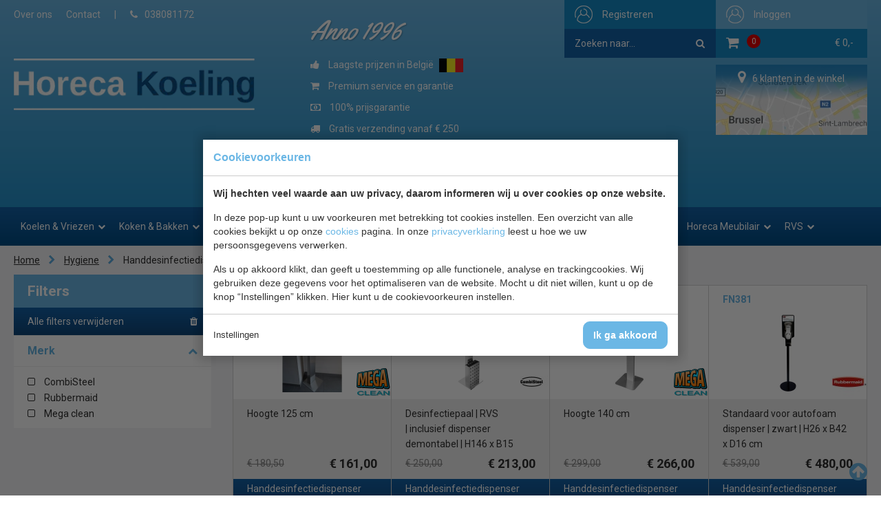

--- FILE ---
content_type: text/html; charset=UTF-8
request_url: https://www.horecakoeling.be/handdesinfectiedispenser/
body_size: 13392
content:
<!doctype html>
<html lang="nl"><head><meta charset="UTF-8"><title>Handdesinfectiedispenser | Horeca Koeling</title><meta name="description" content=""><meta name="author" content="Digital Impact"><meta name="dcterms.rightsHolder" content="Horeca Koelen"><meta name="robots" content="index, follow"><meta name="mobile-web-app-capable" content="yes"><meta name="apple-mobile-web-app-capable" content="yes"><meta name="google-site-verification" content="pQGH71s-Gh3g_RB61z1tETfYSWHhCmDUnQ8wovHolRc"><link rel="preconnect" href="//fonts.googleapis.com" crossorigin><link rel="preconnect" href="//fonts.gstatic.com" crossorigin><link rel="dns-prefetch" href="//www.googletagmanager.com"><link rel="preload" href="/_webblocks/css/wrapped/wrapped.css?v=1760952382" as="style"><link rel="preload" href="/_webblocks/css/vendor/cycle.css?v=1610538083" as="style"><link rel="preload" href="/_webblocks/js/wrapped/wrapped.js?v=1768926033" as="script"><meta property="og:title" content="Handdesinfectiedispenser | Horeca Koeling"><meta property="og:type" content="website"><meta property="og:url" content="https://www.horecakoeling.be/handdesinfectiedispenser/"><meta property="og:description" content=""><meta property="twitter:card" content="summary_large_image"><meta property="twitter:title" content="Handdesinfectiedispenser | Horeca Koeling"><meta property="twitter:description" content=""><link rel="canonical" href="https://www.horecakoeling.be/handdesinfectiedispenser/"><link href="/_webblocks/css/wrapped/wrapped.css?v=1760952382" type="text/css" rel="stylesheet"><meta name="viewport" content="width=device-width,maximum-scale=1.0"><link rel="apple-touch-icon" sizes="180x180" href="/_webblocks/files/icons/apple-touch-icon.png"><link rel="icon" type="image/png" sizes="32x32" href="/_webblocks/files/icons/favicon-32x32.png"><link rel="icon" type="image/png" sizes="16x16" href="/_webblocks/files/icons/favicon-16x16.png"><link rel="manifest" href="/_webblocks/files/icons/site.webmanifest"><link rel="mask-icon" href="/_webblocks/files/icons/safari-pinned-tab.svg" color="#115695"><link rel="shortcut icon" href="/_webblocks/files/icons/favicon.ico"><meta name="apple-mobile-web-app-title" content="Horeca Koeling"><meta name="application-name" content="Horeca Koeling"><meta name="msapplication-TileColor" content="#158bc6"><meta name="msapplication-config" content="/_webblocks/files/icons/browserconfig.xml"><meta name="theme-color" content="#115695"><meta property="og:logo" content="/_webblocks/images/logo.png"><link rel="preload" as="font" type="font/woff2" href="/submodules/font-awesome/fonts/fontawesome-webfont.woff2?v=4.7.0" crossorigin="anonymous"></head><body data-cookies-consented="0"><div id="framework-cookies" class="closed" data-nosnippet><style> #framework-cookies, #framework-cookies-banner { --framework-cookies-main-color: 107, 183, 229; } </style><div id="framework-cookies-inner"><div id="framework-cookies-content"><div id="framework-cookies-welcome" class="framework-cookies-content"><div class="framework-cookies-top"><span class="framework-cookies-title">Cookievoorkeuren</span></div><div class="framework-cookies-body"><div class="framework-cookies-intro framework-cookie-content"><p><strong>Wij hechten veel waarde aan uw privacy, daarom informeren wij u over cookies op onze website.</strong></p><p>In deze pop-up kunt u uw voorkeuren met betrekking tot cookies instellen. Een overzicht van alle cookies bekijkt u op onze <a href="/cookies/">cookies</a> pagina. In onze <a href="/privacy-statement/">privacyverklaring</a> leest u hoe we uw persoonsgegevens verwerken. </p><p>Als u op akkoord klikt, dan geeft u toestemming op alle functionele, analyse en trackingcookies. Wij gebruiken deze gegevens voor het optimaliseren van de website. Mocht u dit niet willen, kunt u op de knop “Instellingen” klikken. Hier kunt u de cookievoorkeuren instellen.</p></div></div><div class="framework-cookies-bottom"><span class="framework-cookies-bottom-close" onclick="framework_cookie.settings()">Instellingen</span><span class="framework-button" onclick="framework_cookie.changePackage('complete'); framework_cookie.save();">Ik ga akkoord</span></div></div><div id="framework-cookies-settings" style="display: none;" class="framework-cookies-content"><div class="framework-cookies-top"><span class="framework-cookies-title">Cookievoorkeuren</span></div><div class="framework-cookies-body"><div class="framework-cookies-intro framework-cookie-content"><p><strong>Wij hechten veel waarde aan uw privacy, daarom informeren wij u over cookies op onze website.</strong></p><p>In deze pop-up kunt u uw voorkeuren met betrekking tot cookies instellen. Een overzicht van alle cookies bekijkt u op onze <a href="/cookies/">cookies</a> pagina. In onze <a href="/privacy-statement/">privacyverklaring</a> leest u hoe we uw persoonsgegevens verwerken. </p></div><div id="framework-cookies-packages"><div class="framework-cookie-package" data-package="essential"><div class="framework-cookie-package-inner"><div class="framework-cookie-package-details framework-cookie-content"><div class="framework-cookie-title framework-cookie-title--small"> Ik wil alleen noodzakelijke cookies <div class="framework-toggle"><input type="checkbox" id="framework-cookie-switch-essential" value="essential"><label for="framework-cookie-switch-essential"></label></div></div><p>We gebruiken alleen functionele cookies die noodzakelijk zijn om deze website goed te laten werken.</p></div></div></div><div class="framework-cookie-package active" data-package="basic"><div class="framework-cookie-package-inner"><div class="framework-cookie-package-details framework-cookie-content"><div class="framework-cookie-title framework-cookie-title--small"> Ik wil alleen de basis cookies <div class="framework-toggle"><input type="checkbox" checked id="framework-cookie-switch-basic" value="basic"><label for="framework-cookie-switch-basic"></label></div></div><p>We gebruiken alleen functionele en geanonimiseerde analysecookies. We meten bijvoorbeeld hoeveel bezoekersaantallen maar zien niet wie u bent.</p></div></div></div><div class="framework-cookie-package" data-package="complete"><div class="framework-cookie-package-inner"><div class="framework-cookie-package-details framework-cookie-content"><div class="framework-cookie-title framework-cookie-title--small"> Ik geef toestemming voor alle cookies <div class="framework-toggle"><input type="checkbox" id="framework-cookie-switch-complete" value="complete"><label for="framework-cookie-switch-complete"></label></div></div><p>We gebruiken alle functionele, analyse en trackingcookies voor het optimaliseren van de website.&nbsp;</p></div></div></div></div></div><div class="framework-cookies-bottom"><span class="framework-cookies-bottom-close" onclick="framework_cookie.settings('hide')">Terug</span><span class="framework-button" onclick="framework_cookie.save()">Opslaan</span></div></div></div></div></div><div id="wrapper"><a class="back_to_top" id="back_to_top" title="Terug naar boven"><i class="icon icon-arrow-circle-up"></i></a><div id="mobile_menu" class="fixed"><div class="container clearfix"><div class="flex flex-items-space-between flex-items-middle"><div class="unit-50 mt10"><a id="logo" href="/"><img src="/_webblocks/images/logo.png?type=webp" alt="Horeca Koeling" width="339" height="75"></a></div><ul id="social" class="clearfix"><li class="left"><div id="search-mobile"><span id="search-toggler"><i class="icon icon-search"></i></span><form id="search-form-toggle" action="/zoeken/" method="get" class="search-form mt0"><input type="search" name="q" value="" placeholder="Zoeken naar..." /><button class="hidden" type="submit"><i class="icon icon-search"></i></button></form></div></li><li class="right bars"><a href="#" id="menu-toggler"><i class="icon icon-bars"></i></a></li><li class="left hidden"><a href="mailto:info@horecakoeling.be"><i class="icon icon-envelope"></i></a></li><li class="left hidden"><a href="tel:038081172"><i class="icon icon-phone"></i></a></li><li class="right hidden ml20"><a href="#" class="back_to_top"><i class="icon icon-arrow-circle-up"></i></a></li><li class="right cart"><a href="/winkelwagen/"><i class="icon icon-shopping-cart"></i><span id="cartTotalProducts" class="cartTotalProducts">0 </span></a></li><li class="right hidden"><a href="/inloggen/"><i class="icon icon-user"></i></a></li></ul></div></div></div><header ><div id="header_top" class="container units-row clearfix"><div class="submenu left" id="fullsizemenu"><nav><ul><li><a href="/over-ons/">Over ons</a></li><li><a href="/contact/">Contact</a></li><li class="hide_on_mobile">|</li><li class="hide_on_mobile"><a href="tel:038081172"><i class="icon icon-phone mr10"></i>038081172</a></li><hr class="show_on_mobile" /><li class="show_on_mobile"><a href="/koelen-vriezen/"> Koelen &amp; Vriezen </a><ul class="submenu"><li class="show_on_mobile"><a href="/blast-chillers/"> Blast Chillers </a></li><li class="show_on_mobile"><a href="/barkoeling/"> Barkoeling </a></li><li class="show_on_mobile"><a href="/drop-in/"> Drop-In </a></li><li class="show_on_mobile"><a href="/fustenkoelingen/"> Fustenkoelingen </a></li><li class="show_on_mobile"><a href="/gebakvitrine/"> Gebakvitrine </a></li><li class="show_on_mobile"><a href="/ijsblokjesmachine/"> IJsblokjesmachine </a></li><li class="show_on_mobile"><a href="/koelcel/"> Koelcel </a></li><li class="show_on_mobile"><a href="/koelkasten/"> Koelkasten </a></li><li class="show_on_mobile"><a href="/koelkast-glasdeur/"> Koelkast glasdeur </a></li><li class="show_on_mobile"><a href="/koelkist-koelkoffer/"> Koelkist / koelkoffer </a></li><li class="show_on_mobile"><a href="/koeltoonbank/"> Koeltoonbank </a></li><li class="show_on_mobile"><a href="/koelvitrine/"> Koelvitrine </a></li><li class="show_on_mobile"><a href="/koel-vries-combinaties/"> Koel-Vries combinaties </a></li><li class="show_on_mobile"><a href="/koelwerkbank/"> Koelwerkbank </a></li><li class="show_on_mobile"><a href="/minibar/"> Minibar </a></li><li class="show_on_mobile"><a href="/monoblock/"> Monoblock </a></li><li class="show_on_mobile"><a href="/pizzawerkbank/"> Pizzawerkbank </a></li><li class="show_on_mobile"><a href="/schepijsvitrine/"> Schepijsvitrine </a></li><li class="show_on_mobile"><a href="/saladebar/"> Saladebar </a></li><li class="show_on_mobile"><a href="/salade-opzetvitrine/"> Salade opzetvitrine </a></li><li class="show_on_mobile"><a href="/saladette/"> Saladette </a></li><li class="show_on_mobile"><a href="/slush-puppy-machines/"> Slush puppy machines </a></li><li class="show_on_mobile"><a href="/sushi-tapas-vitrine/"> Sushi - Tapas vitrine </a></li><li class="show_on_mobile"><a href="/slush-drank-machine/"> Slush / Drank machine </a></li><li class="show_on_mobile"><a href="/vriescel/"> Vriescel </a></li><li class="show_on_mobile"><a href="/vrieskast/"> Vrieskast </a></li><li class="show_on_mobile"><a href="/vriescel-motor/"> Vriescel motor </a></li><li class="show_on_mobile"><a href="/vrieskast-glasdeur/"> Vrieskast glasdeur </a></li><li class="show_on_mobile"><a href="/vrieskist/"> Vrieskist </a></li><li class="show_on_mobile"><a href="/vrieswerkbank/"> Vrieswerkbank </a></li><li class="show_on_mobile"><a href="/wandkoeling/"> Wandkoeling </a></li><li class="show_on_mobile"><a href="/wijnkoelkast/"> Wijnkoelkast </a></li></ul></li><li class="show_on_mobile"><a href="/koken-bakken/"> Koken &amp; Bakken </a><ul class="submenu"><li class="show_on_mobile"><a href="/aardappelschilmachine-433/"> Aardappelschilmachine </a></li><li class="show_on_mobile"><a href="/bakplaten/"> Bakplaten </a></li><li class="show_on_mobile"><a href="/broodroosters/"> Broodroosters </a></li><li class="show_on_mobile"><a href="/contact-grills/"> Contact grills </a></li><li class="show_on_mobile"><a href="/crepes-wafel-bakplaten/"> Crepes &amp; Wafel bakplaten </a></li><li class="show_on_mobile"><a href="/droogovens/"> Droogovens </a></li><li class="show_on_mobile"><a href="/friteuses/"> Friteuses </a></li><li class="show_on_mobile"><a href="/groente-snijmachine/"> Groente snijmachine </a></li><li class="show_on_mobile"><a href="/heteluchtovens/"> Heteluchtovens </a></li><li class="show_on_mobile"><a href="/horeca-fornuizen/"> Horeca fornuizen </a></li><li class="show_on_mobile"><a href="/magnetrons/"> Magnetrons </a></li><li class="show_on_mobile"><a href="/mixers/"> Mixers </a></li><li class="show_on_mobile"><a href="/pastakokers/"> Pastakokers </a></li><li class="show_on_mobile"><a href="/pizza-ovens/"> Pizza Ovens </a></li><li class="show_on_mobile"><a href="/salamanders/"> Salamanders </a></li><li class="show_on_mobile"><a href="/sous-vide/"> Sous Vide </a></li><li class="show_on_mobile"><a href="/vacumeerapparaten/"> Vacumeerapparaten </a></li><li class="show_on_mobile"><a href="/vlees-bewerking/"> Vlees bewerking </a></li><li class="show_on_mobile"><a href="/vleessnijmachine/"> Vleessnijmachine </a></li><li class="show_on_mobile"><a href="/popcorn-suikerspin-machines/"> Popcorn &amp; Suikerspin machines </a></li></ul></li><li class="show_on_mobile"><a href="/koksbenodigdheden/"> Koksbenodigdheden </a><ul class="submenu"><li class="show_on_mobile"><a href="/bakvormen/"> Bakvormen </a></li><li class="show_on_mobile"><a href="/bakplaten-braadslede/"> Bakplaten / Braadslede </a></li><li class="show_on_mobile"><a href="/bonnenhouder/"> Bonnenhouder </a></li><li class="show_on_mobile"><a href="/bordenrekken/"> Bordenrekken </a></li><li class="show_on_mobile"><a href="/foliedispenser/"> Foliedispenser </a></li><li class="show_on_mobile"><a href="/gn-bakken/"> GN Bakken </a></li><li class="show_on_mobile"><a href="/frietsnijders/"> Frietsnijders </a></li><li class="show_on_mobile"><a href="/groentesnijders/"> Groentesnijders </a></li><li class="show_on_mobile"><a href="/keuken-gereedschap/"> Keuken gereedschap </a></li><li class="show_on_mobile"><a href="/gratineerschalen/"> Gratineerschalen </a></li><li class="show_on_mobile"><a href="/kommen/"> Kommen </a></li><li class="show_on_mobile"><a href="/messen/"> Messen </a></li><li class="show_on_mobile"><a href="/ovenhandschoenen/"> Ovenhandschoenen </a></li><li class="show_on_mobile"><a href="/pannen/"> Pannen </a></li><li class="show_on_mobile"><a href="/pastamachine/"> Pastamachine </a></li><li class="show_on_mobile"><a href="/patisserie/"> Patisserie </a></li><li class="show_on_mobile"><a href="/saus-dispenser/"> Saus dispenser </a></li><li class="show_on_mobile"><a href="/slagroomapparaat/"> Slagroomapparaat </a></li><li class="show_on_mobile"><a href="/snijplanken/"> Snijplanken </a></li><li class="show_on_mobile"><a href="/sticker-dispenser/"> Sticker dispenser </a></li><li class="show_on_mobile"><a href="/thermometers/"> Thermometers </a></li><li class="show_on_mobile"><a href="/voedselbakken/"> Voedselbakken </a></li><li class="show_on_mobile"><a href="/voorraad-rek/"> Voorraad rek </a></li><li class="show_on_mobile"><a href="/weegschalen/"> Weegschalen </a></li><li class="show_on_mobile"><a href="/overige/"> Overige </a></li><li class="show_on_mobile"><a href="/horeca-kleding/"> Horeca Kleding </a></li></ul></li><li class="show_on_mobile"><a href="/warmhouden/"> Warmhouden </a><ul class="submenu"><li class="show_on_mobile"><a href="/bordenwarmer/"> Bordenwarmer </a></li><li class="show_on_mobile"><a href="/bain-marie-elektrisch/"> Bain Marie elektrisch </a></li><li class="show_on_mobile"><a href="/bain-marie-brandpasta/"> Bain Marie brandpasta </a></li><li class="show_on_mobile"><a href="/buffet/"> Buffet </a></li><li class="show_on_mobile"><a href="/kopjeswarmer/"> Kopjeswarmer </a></li><li class="show_on_mobile"><a href="/thermoboxen/"> Thermoboxen </a></li><li class="show_on_mobile"><a href="/warmhoudplaat/"> Warmhoudplaat </a></li><li class="show_on_mobile"><a href="/warmhoudvitrine/"> Warmhoudvitrine </a></li><li class="show_on_mobile"><a href="/warmhoudlampen/"> Warmhoudlampen </a></li><li class="show_on_mobile"><a href="/worsten-warmer/"> Worsten warmer </a></li><li class="show_on_mobile"><a href="/soepketel/"> Soepketel </a></li><li class="show_on_mobile"><a href="/warmhoudkast/"> Warmhoudkast </a></li><li class="show_on_mobile"><a href="/warmhoudwagen/"> Warmhoudwagen </a></li><li class="show_on_mobile"><a href="/warmtebruggen/"> Warmtebruggen </a></li><li class="show_on_mobile"><a href="/pizzatassen/"> Pizzatassen </a></li></ul></li><li class="show_on_mobile"><a href="/bar-koffie/"> Bar &amp; Koffie </a><ul class="submenu"><li class="show_on_mobile"><a href="/bar-gereedschap/"> Bar gereedschap </a></li><li class="show_on_mobile"><a href="/bar-inrichting/"> Bar inrichting </a></li><li class="show_on_mobile"><a href="/chocolagluhwein/"> Chocola/Gluhwein </a></li><li class="show_on_mobile"><a href="/citruspers/"> Citruspers </a></li><li class="show_on_mobile"><a href="/dienbladen/"> Dienbladen </a></li><li class="show_on_mobile"><a href="/isoleerkan/"> Isoleerkan </a></li><li class="show_on_mobile"><a href="/koelers/"> Koelers </a></li><li class="show_on_mobile"><a href="/koffiemachine/"> Koffiemachine </a></li><li class="show_on_mobile"><a href="/waterkokerketel/"> Waterkoker/ketel </a></li><li class="show_on_mobile"><a href="/dienbladenwagen/"> Dienbladenwagen </a></li><li class="show_on_mobile"><a href="/etagères/"> Etagères </a></li></ul></li><li class="show_on_mobile"><a href="/buffet-tafel/"> Buffet &amp; tafel </a><ul class="submenu"><li class="show_on_mobile"><a href="/amuse-fingerfood/"> Amuse/ Fingerfood </a></li><li class="show_on_mobile"><a href="/asbakken/"> Asbakken </a></li><li class="show_on_mobile"><a href="/buffet-vitrine/"> Buffet vitrine </a></li><li class="show_on_mobile"><a href="/bestek/"> Bestek </a></li><li class="show_on_mobile"><a href="/bestekbak/"> Bestekbak </a></li><li class="show_on_mobile"><a href="/drank-dispenser/"> Drank dispenser </a></li><li class="show_on_mobile"><a href="/etageres-395/"> Etageres </a></li><li class="show_on_mobile"><a href="/gekoelde-schalen/"> Gekoelde schalen </a></li><li class="show_on_mobile"><a href="/glaswerk/"> Glaswerk </a></li><li class="show_on_mobile"><a href="/houten-plankbord/"> Houten plank/bord </a></li><li class="show_on_mobile"><a href="/kaarsen-kandelaar/"> Kaarsen / Kandelaar </a></li><li class="show_on_mobile"><a href="/menumaphouder/"> Menumap/Houder </a></li><li class="show_on_mobile"><a href="/olie-en-azijn-flessen/"> Olie en Azijn flessen </a></li><li class="show_on_mobile"><a href="/ontbijt-granendispenser/"> Ontbijt granendispenser </a></li><li class="show_on_mobile"><a href="/peper-zout/"> Peper &amp; Zout </a></li><li class="show_on_mobile"><a href="/rieten-mandjes/"> Rieten mandjes </a></li><li class="show_on_mobile"><a href="/rvs-schaaltjes/"> RVS schaaltjes </a></li><li class="show_on_mobile"><a href="/serveer-schalen/"> Serveer schalen </a></li><li class="show_on_mobile"><a href="/servies/"> Servies </a></li><li class="show_on_mobile"><a href="/taart-enzo/"> Taart enzo </a></li><li class="show_on_mobile"><a href="/tafelcaddy/"> Tafelcaddy </a></li><li class="show_on_mobile"><a href="/tafellinnen/"> Tafellinnen </a></li><li class="show_on_mobile"><a href="/vaasjes/"> Vaasjes </a></li><li class="show_on_mobile"><a href="/disposables/"> Disposables </a></li></ul></li><li class="show_on_mobile"><a href="/kleding/"> Kleding </a><ul class="submenu"><li class="show_on_mobile"><a href="/blouse/"> Blouse </a></li><li class="show_on_mobile"><a href="/broeken/"> Broeken </a></li><li class="show_on_mobile"><a href="/dames-koksbuis/"> Dames koksbuis </a></li><li class="show_on_mobile"><a href="/heren-koksbuis/"> Heren koksbuis </a></li><li class="show_on_mobile"><a href="/gilet/"> Gilet </a></li><li class="show_on_mobile"><a href="/halterschort/"> Halterschort </a></li><li class="show_on_mobile"><a href="/horeca-skull-cap/"> Horeca Skull cap </a></li><li class="show_on_mobile"><a href="/horeca-pet/"> Horeca pet </a></li><li class="show_on_mobile"><a href="/koks-muts/"> Koks muts </a></li><li class="show_on_mobile"><a href=""> Mondkapjes </a></li><li class="show_on_mobile"><a href="/poloshirt/"> Poloshirt </a></li><li class="show_on_mobile"><a href="/schortensloven/"> Schorten/Sloven </a></li><li class="show_on_mobile"><a href="/schoenen/"> Schoenen </a></li><li class="show_on_mobile"><a href="/stropdas/"> Stropdas </a></li><li class="show_on_mobile"><a href="/t-shirts/"> T-Shirts </a></li><li class="show_on_mobile"><a href="/werkjassen/"> Werkjassen </a></li></ul></li><li class="show_on_mobile"><a href="/hygiene/"> Hygiene </a><ul class="submenu"><li class="show_on_mobile"><a href="/afvalbakken/"> Afvalbakken </a></li><li class="show_on_mobile"><a href="/buiten-asbakken/"> Buiten Asbakken </a></li><li class="show_on_mobile"><a href="/bezem-stof-blik-div/"> Bezem / Stof &amp; Blik / Div. </a></li><li class="show_on_mobile"><a href="/doekjes-sponzen/"> Doekjes &amp; Sponzen </a></li><li class="show_on_mobile"><a href=""> Handschoenen </a></li><li class="show_on_mobile"><a href="/handdoek-dispenser/"> Handdoek dispenser </a></li><li class="show_on_mobile"><a href="/handdesinfectiedispenser/"> Handdesinfectiedispenser </a></li><li class="show_on_mobile"><a href="/badkamer-hotel/"> Badkamer hotel </a></li><li class="show_on_mobile"><a href="/huishoudwagen/"> Huishoudwagen </a></li><li class="show_on_mobile"><a href="/insectenverdelgers/"> Insectenverdelgers </a></li><li class="show_on_mobile"><a href="/keukendoeken/"> Keukendoeken </a></li><li class="show_on_mobile"><a href="/luchtverfrisser/"> Luchtverfrisser </a></li><li class="show_on_mobile"><a href="/luieremmers/"> Luieremmers </a></li><li class="show_on_mobile"><a href="/mop-emmer/"> Mop &amp; Emmer </a></li><li class="show_on_mobile"><a href="/toilet-dispenser/"> Toilet dispenser </a></li><li class="show_on_mobile"><a href="/toilet-hygiene/"> Toilet hygiene </a></li><li class="show_on_mobile"><a href="/tabberd-schort/"> Tabberd schort </a></li><li class="show_on_mobile"><a href="/veiligheid/"> Veiligheid </a></li><li class="show_on_mobile"><a href="/vaatwasmachine/"> Vaatwasmachine </a></li><li class="show_on_mobile"><a href="/vetput/"> Vetput </a></li><li class="show_on_mobile"><a href="/vaatwaskorven/"> Vaatwaskorven </a></li><li class="show_on_mobile"><a href="/vloerput/"> Vloerput </a></li><li class="show_on_mobile"><a href="/vuilniszakken/"> Vuilniszakken </a></li><li class="show_on_mobile"><a href="/ehbo/"> EHBO </a></li></ul></li><li class="show_on_mobile"><a href="/horeca-meubilair/"> Horeca Meubilair </a><ul class="submenu"><li class="show_on_mobile"><a href="/binnen-meubilair/"> Binnen Meubilair </a></li><li class="show_on_mobile"><a href="/buiten-meubilair/"> Buiten Meubilair </a></li><li class="show_on_mobile"><a href="/baby-verschoontafel/"> Baby verschoontafel </a></li><li class="show_on_mobile"><a href="/kinderstoel/"> Kinderstoel </a></li><li class="show_on_mobile"><a href="/tafelbladen-tafelpoten/"> Tafelbladen &amp; Tafelpoten </a></li><li class="show_on_mobile"><a href="/parasol/"> Parasol </a></li><li class="show_on_mobile"><a href="/terrasverwarming/"> Terrasverwarming </a></li><li class="show_on_mobile"><a href="/hotel-benodigheden/"> Hotel benodigheden </a></li><li class="show_on_mobile"><a href="/hotel-lobby/"> Hotel Lobby </a></li><li class="show_on_mobile"><a href="/statafelhoezen/"> Statafelhoezen </a></li><li class="show_on_mobile"><a href="/stoelhoezen/"> Stoelhoezen </a></li></ul></li><li class="show_on_mobile"><a href="/rvs/"> RVS </a><ul class="submenu"><li class="show_on_mobile"><a href="/afzuigkappen/"> Afzuigkappen </a></li><li class="show_on_mobile"><a href="/bordenstapelaars-381/"> Bordenstapelaars </a></li><li class="show_on_mobile"><a href="/fritesbakken-rvs/"> Fritesbakken RVS </a></li><li class="show_on_mobile"><a href="/hangkasten-rvs/"> Hangkasten RVS </a></li><li class="show_on_mobile"><a href="/kranen/"> Kranen </a></li><li class="show_on_mobile"><a href="/planken-rvs/"> Planken RVS </a></li><li class="show_on_mobile"><a href="/regaalwagens/"> Regaalwagens </a></li><li class="show_on_mobile"><a href="/seveerwagens/"> Seveerwagens </a></li><li class="show_on_mobile"><a href="/spoeltafels-rvs/"> Spoeltafels RVS </a></li><li class="show_on_mobile"><a href="/tafels-rvs/"> Tafels RVS </a></li><li class="show_on_mobile"><a href="/werkkasten-rvs/"> Werkkasten RVS </a></li><li class="show_on_mobile"><a href="/werkbladen-rvs/"> Werkbladen RVS </a></li><li class="show_on_mobile"><a href="/etagere-rvs/"> Etagère RVS </a></li><li class="show_on_mobile"><a href="/aan-en-afvoertafels-378/"> Aan-en Afvoertafels </a></li></ul></li></ul></nav></div><div class="usermenu right clearfix"><div id="cartholder" class="right"><a href="/inloggen/" class="loginbtn"><span>Inloggen</span></a><div id="cart" class="right"><a href="/winkelwagen/" id="cartinfo" class="clearfix"><i class="icon icon-shopping-cart"></i><span id="cartTotalProducts" class="cartTotalProducts">0 </span><span id="cartTotalAmount" class="right">&euro; 0,-</span></a></div></div><div id="search" class="hide_on_mobile"><a href="/registreren/" class="registbtn"><span>Registreren</span></a><form class="clearfix" action="/zoeken/" method="get"><input type="search" name="q" value="" placeholder="Zoeken naar..." /><button type="submit"><i class="icon icon-search"></i></button></form></div></div></div><div class="clearfix"></div><div id="header_bottom" class="container units-row clearfix"><div class="unit-30 hide_on_mobile"><a id="logo" href="/" class="mb20 left"><img width="339" height="75" src="/_webblocks/images/logo.png?type=webp" alt="Horeca Koeling"></a></div><div class="unit-70 uspcontainer"><div class="anno-title hide_on_mobile hide-md">Anno 1996</div><div class="usp left hide-md"><ul class="clearfix"><li class="active"><i class="icon icon-thumbs-up"></i> Laagste prijzen in Belgi&euml; <img src="/_webblocks/images/flag-be.png" alt="Belgi&euml;" width="35" height="20" class="ml5"></li><li><i class="icon icon-shopping-cart"></i> Premium service en garantie</li><li><i class="icon icon-money"></i> 100% prijsgarantie</li><li><i class="icon icon-truck"></i> Gratis verzending vanaf € 250</li><li><i class="icon icon-truck"></i> Anders € 9,95 verzendkosten</li><li><i class="icon icon-money"></i> “Nu kopen, later betalen in 3 termijnen met Klarna”</li></ul></div><div class="right hide_on_mobile"><div class="cycle-slideshow customersOnlineSlide" data-cycle-fx="fade" data-cycle-timeout="4000" data-cycle-slides="> .cycle-slide" data-cycle-log="false" > <div class="overlay"><i class='icon icon-map-marker'></i><span>6 klanten in de winkel</span></div><div class="cycle-slide lazy" data-text="<i class='icon icon-map-marker'></i><span data-range='5,8'></span>" data-bg="/images/brussel_1527768383_1609fa0c.png?resolution=300x0&quality=95&type=webp" style="background: no-repeat left bottom;"></div><div class="cycle-slide lazy" data-text="<i class='icon icon-map-marker'></i><span data-range='6,14'></span>" data-bg="/images/antwerpen_1527768415_b955bb23.png?resolution=300x0&quality=95&type=webp" style="background: no-repeat left bottom;"></div><div class="cycle-slide lazy" data-text="<i class='icon icon-map-marker'></i><span data-range='3,8'></span>" data-bg="/images/gent_1527768434_07b8ab85.png?resolution=300x0&quality=95&type=webp" style="background: no-repeat left bottom;"></div><div class="cycle-slide lazy" data-text="<i class='icon icon-map-marker'></i><span data-range='2,7'></span>" data-bg="/images/hasselt_1527768450_21ddd5e3.png?resolution=300x0&quality=95&type=webp" style="background: no-repeat left bottom;"></div><div class="cycle-slide lazy" data-text="<i class='icon icon-map-marker'></i><span data-range='3,6'></span>" data-bg="/images/mechelen_1527768470_27446c54.png?resolution=300x0&quality=95&type=webp" style="background: no-repeat left bottom;"></div><div class="cycle-slide lazy" data-text="<i class='icon icon-map-marker'></i><span data-range='2,5'></span>" data-bg="/images/luik_1527768483_b5f2ed9b.png?resolution=300x0&quality=95&type=webp" style="background: no-repeat left bottom;"></div><div class="cycle-slide lazy" data-text="<i class='icon icon-map-marker'></i><span data-range='3,5'></span>" data-bg="/images/namen_1527768495_579b06fb.png?resolution=300x0&quality=95&type=webp" style="background: no-repeat left bottom;"></div><div class="cycle-slide lazy" data-text="<i class='icon icon-map-marker'></i><span data-range='2,6'></span>" data-bg="/images/kortrijk_1527768510_cc7281c0.png?resolution=300x0&quality=95&type=webp" style="background: no-repeat left bottom;"></div><div class="cycle-slide lazy" data-text="<i class='icon icon-map-marker'></i><span data-range='3,7'></span>" data-bg="/images/brugge_1527768518_727858f6.png?resolution=300x0&quality=95&type=webp" style="background: no-repeat left bottom;"></div><div class="cycle-slide lazy" data-text="<i class='icon icon-map-marker'></i><span data-range='2,5'></span>" data-bg="/images/dendermonde_1527768531_554f5883.png?resolution=300x0&quality=95&type=webp" style="background: no-repeat left bottom;"></div><div class="cycle-slide lazy" data-text="<i class='icon icon-map-marker'></i><span data-range='2,4'></span>" data-bg="/images/roeselare(1).jpg?resolution=300x0&quality=95&type=webp" style="background: no-repeat left bottom;"></div></div></div></div></div><nav><div class="container" class="clearfix"><div id="main_menu"><ul class="clearfix"><li class="has_submenu"><div class="parent_name"> Koelen &amp; Vriezen <i class='icon icon-chevron-down'></i></div><div class="submenucontainer"><div class="units-row"><div class="unit-25"><ul><li><a href="/blast-chillers/"> Blast Chillers </a></li><li><a class="header_category" data-image="9" href="/barkoeling/"> Barkoeling </a></li><li><a href="/drop-in/"> Drop-In </a></li><li><a href="/fustenkoelingen/"> Fustenkoelingen </a></li><li><a class="header_category" data-image="11" href="/gebakvitrine/"> Gebakvitrine </a></li><li><a class="header_category" data-image="32" href="/ijsblokjesmachine/"> IJsblokjesmachine </a></li><li><a class="header_category" data-image="16" href="/koelcel/"> Koelcel </a></li><li><a class="header_category" data-image="5" href="/koelkasten/"> Koelkasten </a></li><li><a class="header_category" data-image="6" href="/koelkast-glasdeur/"> Koelkast glasdeur </a></li><li><a class="header_category" data-image="26" href="/koelkist-koelkoffer/"> Koelkist / koelkoffer </a></li><li><a class="header_category" data-image="19" href="/koeltoonbank/"> Koeltoonbank </a></li><li><a class="header_category" data-image="21" href="/koelvitrine/"> Koelvitrine </a></li></ul></div><div class="unit-25"><ul><li><a href="/koel-vries-combinaties/"> Koel-Vries combinaties </a></li><li><a class="header_category" data-image="3" href="/koelwerkbank/"> Koelwerkbank </a></li><li><a href="/minibar/"> Minibar </a></li><li><a class="header_category" data-image="22" href="/monoblock/"> Monoblock </a></li><li><a href="/pizzawerkbank/"> Pizzawerkbank </a></li><li><a class="header_category" data-image="28" href="/schepijsvitrine/"> Schepijsvitrine </a></li><li><a href="/saladebar/"> Saladebar </a></li><li><a class="header_category" data-image="13" href="/salade-opzetvitrine/"> Salade opzetvitrine </a></li><li><a href="/saladette/"> Saladette </a></li><li><a href="/slush-puppy-machines/"> Slush puppy machines </a></li><li><a class="header_category" data-image="8" href="/sushi-tapas-vitrine/"> Sushi - Tapas vitrine </a></li><li><a href="/slush-drank-machine/"> Slush / Drank machine </a></li></ul></div><div class="unit-25"><ul><li><a href="/vriescel/"> Vriescel </a></li><li><a class="header_category" data-image="29" href="/vrieskast/"> Vrieskast </a></li><li><a href="/vriescel-motor/"> Vriescel motor </a></li><li><a class="header_category" data-image="33" href="/vrieskast-glasdeur/"> Vrieskast glasdeur </a></li><li><a class="header_category" data-image="31" href="/vrieskist/"> Vrieskist </a></li><li><a class="header_category" data-image="30" href="/vrieswerkbank/"> Vrieswerkbank </a></li><li><a class="header_category" data-image="4" href="/wandkoeling/"> Wandkoeling </a></li><li><a href="/wijnkoelkast/"> Wijnkoelkast </a></li></ul></div><div class="unit-25 right"><img class="header_category_image img_9" data-src="/images/03vrijstaand_1491221706_5a84b02a.png?resolution=0x350&background=FFFFFF&type=webp" alt="Barkoeling"><img class="header_category_image img_11 hidden" data-src="/images/02vrijstaand_1491221723_d311844d.png?resolution=0x350&background=FFFFFF&type=webp" alt="Gebakvitrine"><img class="header_category_image img_32 hidden" data-src="/images/325-1010-eiswuerfelbereiter-eb-40_1516114022_263d5bb2.jpg?resolution=0x350&background=FFFFFF&type=webp" alt="IJsblokjesmachine"><img class="header_category_image img_16 hidden" data-src="/images/07voorbeeldwitbg_1528183731_ca5ff48d.jpg?resolution=0x350&background=FFFFFF&type=webp" alt="Koelcel"><img class="header_category_image img_5 hidden" data-src="/images/03vrijstaand_1491221706_5a84b02a.png?resolution=0x350&background=FFFFFF&type=webp" alt="Koelkasten"><img class="header_category_image img_6 hidden" data-src="/images/02vrijstaand_1491221723_d311844d.png?resolution=0x350&background=FFFFFF&type=webp" alt="Koelkast glasdeur"><img class="header_category_image img_26 hidden" data-src="/images/03vrijstaand_1491221706_5a84b02a.png?resolution=0x350&background=FFFFFF&type=webp" alt="Koelkist / koelkoffer"><img class="header_category_image img_19 hidden" data-src="/images/04vrijstaand_1491221648_13b37f05.png?resolution=0x350&background=FFFFFF&type=webp" alt="Koeltoonbank"><img class="header_category_image img_21 hidden" data-src="/images/03vrijstaand_1491221706_5a84b02a.png?resolution=0x350&background=FFFFFF&type=webp" alt="Koelvitrine"><img class="header_category_image img_3 hidden" data-src="/images/05vrijstaand_1491221682_7ccc5a20.png?resolution=0x350&background=FFFFFF&type=webp" alt="Koelwerkbank"><img class="header_category_image img_22 hidden" data-src="/images/07vrijstaand_1491222860_b9b5716c.png?resolution=0x350&background=FFFFFF&type=webp" alt="Monoblock"><img class="header_category_image img_28 hidden" data-src="/images/isabella-lx-13-ijs_1518180964_7c68c9c3.jpg?resolution=0x350&background=FFFFFF&type=webp" alt="Schepijsvitrine"><img class="header_category_image img_13 hidden" data-src="/images/08vrijstaand_1491221762_46fc337f.png?resolution=0x350&background=FFFFFF&type=webp" alt="Salade opzetvitrine"><img class="header_category_image img_8 hidden" data-src="/images/06vrijstaand_1491221788_62178013.png?resolution=0x350&background=FFFFFF&type=webp" alt="Sushi - Tapas vitrine"><img class="header_category_image img_29 hidden" data-src="/images/03vrijstaand_1491221706_5a84b02a.png?resolution=0x350&background=FFFFFF&type=webp" alt="Vrieskast"><img class="header_category_image img_33 hidden" data-src="/images/01vrijstaand_1491223323_c98640c3.png?resolution=0x350&background=FFFFFF&type=webp" alt="Vrieskast glasdeur"><img class="header_category_image img_31 hidden" data-src="/images/02vrijstaand_1491221723_d311844d.png?resolution=0x350&background=FFFFFF&type=webp" alt="Vrieskist"><img class="header_category_image img_30 hidden" data-src="/images/01vrijstaand_1491223323_c98640c3.png?resolution=0x350&background=FFFFFF&type=webp" alt="Vrieswerkbank"><img class="header_category_image img_4 hidden" data-src="/images/07vrijstaand_1491222860_b9b5716c.png?resolution=0x350&background=FFFFFF&type=webp" alt="Wandkoeling"></div></div></div><li class="has_submenu"><div class="parent_name"> Koken &amp; Bakken <i class='icon icon-chevron-down'></i></div><div class="submenucontainer"><div class="units-row"><div class="unit-25"><ul><li><a href="/aardappelschilmachine-433/"> Aardappelschilmachine </a></li><li><a href="/bakplaten/"> Bakplaten </a></li><li><a href="/broodroosters/"> Broodroosters </a></li><li><a class="header_category" data-image="119" href="/contact-grills/"> Contact grills </a></li><li><a class="header_category" data-image="122" href="/crepes-wafel-bakplaten/"> Crepes &amp; Wafel bakplaten </a></li><li><a href="/droogovens/"> Droogovens </a></li><li><a class="header_category" data-image="117" href="/friteuses/"> Friteuses </a></li><li><a href="/groente-snijmachine/"> Groente snijmachine </a></li><li><a href="/heteluchtovens/"> Heteluchtovens </a></li><li><a href="/horeca-fornuizen/"> Horeca fornuizen </a></li><li><a href="/magnetrons/"> Magnetrons </a></li><li><a href="/mixers/"> Mixers </a></li></ul></div><div class="unit-25"><ul><li><a href="/pastakokers/"> Pastakokers </a></li><li><a href="/pizza-ovens/"> Pizza Ovens </a></li><li><a href="/salamanders/"> Salamanders </a></li><li><a href="/sous-vide/"> Sous Vide </a></li><li><a href="/vacumeerapparaten/"> Vacumeerapparaten </a></li><li><a href="/vlees-bewerking/"> Vlees bewerking </a></li><li><a href="/vleessnijmachine/"> Vleessnijmachine </a></li><li><a href="/popcorn-suikerspin-machines/"> Popcorn &amp; Suikerspin machines </a></li></ul></div><div class="unit-25 right"><img class="header_category_image img_119" data-src="/images/11wit_1557816498_952260ad.png?resolution=0x350&background=FFFFFF&type=webp" alt="Contact grills"><img class="header_category_image img_122 hidden" data-src="/images/10wit_1557816527_4374f899.png?resolution=0x350&background=FFFFFF&type=webp" alt="Crepes &amp; Wafel bakplaten"><img class="header_category_image img_117 hidden" data-src="/images/06wit_1557816465_30f5cc9c.png?resolution=0x350&background=FFFFFF&type=webp" alt="Friteuses"></div></div></div><li class="has_submenu"><div class="parent_name"> Koksbenodigdheden <i class='icon icon-chevron-down'></i></div><div class="submenucontainer"><div class="units-row"><div class="unit-25"><ul><li><a href="/bakvormen/"> Bakvormen </a></li><li><a href="/bakplaten-braadslede/"> Bakplaten / Braadslede </a></li><li><a href="/bonnenhouder/"> Bonnenhouder </a></li><li><a href="/bordenrekken/"> Bordenrekken </a></li><li><a href="/foliedispenser/"> Foliedispenser </a></li><li><a href="/gn-bakken/"> GN Bakken </a></li><li><a class="header_category" data-image="422" href="/frietsnijders/"> Frietsnijders </a></li><li><a href="/groentesnijders/"> Groentesnijders </a></li><li><a href="/keuken-gereedschap/"> Keuken gereedschap </a></li><li><a href="/gratineerschalen/"> Gratineerschalen </a></li><li><a href="/kommen/"> Kommen </a></li><li><a href="/messen/"> Messen </a></li></ul></div><div class="unit-25"><ul><li><a href="/ovenhandschoenen/"> Ovenhandschoenen </a></li><li><a href="/pannen/"> Pannen </a></li><li><a href="/pastamachine/"> Pastamachine </a></li><li><a href="/patisserie/"> Patisserie </a></li><li><a href="/saus-dispenser/"> Saus dispenser </a></li><li><a href="/slagroomapparaat/"> Slagroomapparaat </a></li><li><a href="/snijplanken/"> Snijplanken </a></li><li><a href="/sticker-dispenser/"> Sticker dispenser </a></li><li><a href="/thermometers/"> Thermometers </a></li><li><a href="/voedselbakken/"> Voedselbakken </a></li><li><a href="/voorraad-rek/"> Voorraad rek </a></li><li><a href="/weegschalen/"> Weegschalen </a></li></ul></div><div class="unit-25"><ul><li><a href="/overige/"> Overige </a></li><li><a href="/horeca-kleding/"> Horeca Kleding </a></li></ul></div><div class="unit-25 right"><img class="header_category_image img_422" data-src="/images/27-1200-bis-27-1210.jpg?resolution=0x350&background=FFFFFF&type=webp" alt="Frietsnijders"></div></div></div><li class="has_submenu"><div class="parent_name"> Warmhouden <i class='icon icon-chevron-down'></i></div><div class="submenucontainer"><div class="units-row"><div class="unit-25"><ul><li><a href="/bordenwarmer/"> Bordenwarmer </a></li><li><a href="/bain-marie-elektrisch/"> Bain Marie elektrisch </a></li><li><a href="/bain-marie-brandpasta/"> Bain Marie brandpasta </a></li><li><a href="/buffet/"> Buffet </a></li><li><a href="/kopjeswarmer/"> Kopjeswarmer </a></li><li><a href="/thermoboxen/"> Thermoboxen </a></li><li><a href="/warmhoudplaat/"> Warmhoudplaat </a></li><li><a href="/warmhoudvitrine/"> Warmhoudvitrine </a></li><li><a href="/warmhoudlampen/"> Warmhoudlampen </a></li><li><a href="/worsten-warmer/"> Worsten warmer </a></li><li><a href="/soepketel/"> Soepketel </a></li><li><a href="/warmhoudkast/"> Warmhoudkast </a></li></ul></div><div class="unit-25"><ul><li><a href="/warmhoudwagen/"> Warmhoudwagen </a></li><li><a href="/warmtebruggen/"> Warmtebruggen </a></li><li><a href="/pizzatassen/"> Pizzatassen </a></li></ul></div><div class="unit-25 right"></div></div></div><li class="has_submenu"><div class="parent_name"> Bar &amp; Koffie <i class='icon icon-chevron-down'></i></div><div class="submenucontainer"><div class="units-row"><div class="unit-25"><ul><li><a href="/bar-gereedschap/"> Bar gereedschap </a></li><li><a href="/bar-inrichting/"> Bar inrichting </a></li><li><a href="/chocolagluhwein/"> Chocola/Gluhwein </a></li><li><a href="/citruspers/"> Citruspers </a></li><li><a href="/dienbladen/"> Dienbladen </a></li><li><a href="/isoleerkan/"> Isoleerkan </a></li><li><a href="/koelers/"> Koelers </a></li><li><a href="/koffiemachine/"> Koffiemachine </a></li><li><a href="/waterkokerketel/"> Waterkoker/ketel </a></li><li><a href="/dienbladenwagen/"> Dienbladenwagen </a></li><li><a href="/etagères/"> Etagères </a></li></ul></div><div class="unit-25 right"></div></div></div><li class="has_submenu"><div class="parent_name"> Buffet &amp; tafel <i class='icon icon-chevron-down'></i></div><div class="submenucontainer"><div class="units-row"><div class="unit-25"><ul><li><a class="header_category" data-image="260" href="/amuse-fingerfood/"> Amuse/ Fingerfood </a></li><li><a href="/asbakken/"> Asbakken </a></li><li><a href="/buffet-vitrine/"> Buffet vitrine </a></li><li><a href="/bestek/"> Bestek </a></li><li><a href="/bestekbak/"> Bestekbak </a></li><li><a href="/drank-dispenser/"> Drank dispenser </a></li><li><a href="/etageres-395/"> Etageres </a></li><li><a href="/gekoelde-schalen/"> Gekoelde schalen </a></li><li><a href="/glaswerk/"> Glaswerk </a></li><li><a href="/houten-plankbord/"> Houten plank/bord </a></li><li><a href="/kaarsen-kandelaar/"> Kaarsen / Kandelaar </a></li><li><a href="/menumaphouder/"> Menumap/Houder </a></li></ul></div><div class="unit-25"><ul><li><a href="/olie-en-azijn-flessen/"> Olie en Azijn flessen </a></li><li><a href="/ontbijt-granendispenser/"> Ontbijt granendispenser </a></li><li><a href="/peper-zout/"> Peper &amp; Zout </a></li><li><a href="/rieten-mandjes/"> Rieten mandjes </a></li><li><a href="/rvs-schaaltjes/"> RVS schaaltjes </a></li><li><a href="/serveer-schalen/"> Serveer schalen </a></li><li><a href="/servies/"> Servies </a></li><li><a href="/taart-enzo/"> Taart enzo </a></li><li><a href="/tafelcaddy/"> Tafelcaddy </a></li><li><a href="/tafellinnen/"> Tafellinnen </a></li><li><a href="/vaasjes/"> Vaasjes </a></li><li><a href="/disposables/"> Disposables </a></li></ul></div><div class="unit-25 right"><img class="header_category_image img_260" data-src="/images/jaanish-fotografiewernerh-6-1499264179-d03d8f8f.jpg?resolution=0x350&background=FFFFFF&type=webp" alt="Amuse/ Fingerfood"></div></div></div><li class="has_submenu"><div class="parent_name"> Kleding <i class='icon icon-chevron-down'></i></div><div class="submenucontainer"><div class="units-row"><div class="unit-25"><ul><li><a href="/blouse/"> Blouse </a></li><li><a href="/broeken/"> Broeken </a></li><li><a href="/dames-koksbuis/"> Dames koksbuis </a></li><li><a href="/heren-koksbuis/"> Heren koksbuis </a></li><li><a href="/gilet/"> Gilet </a></li><li><a href="/halterschort/"> Halterschort </a></li><li><a href="/horeca-skull-cap/"> Horeca Skull cap </a></li><li><a href="/horeca-pet/"> Horeca pet </a></li><li><a href="/koks-muts/"> Koks muts </a></li><li><a href=""> Mondkapjes </a></li><li><a href="/poloshirt/"> Poloshirt </a></li><li><a href="/schortensloven/"> Schorten/Sloven </a></li></ul></div><div class="unit-25"><ul><li><a href="/schoenen/"> Schoenen </a></li><li><a href="/stropdas/"> Stropdas </a></li><li><a href="/t-shirts/"> T-Shirts </a></li><li><a href="/werkjassen/"> Werkjassen </a></li></ul></div><div class="unit-25 right"></div></div></div><li class="has_submenu"><div class="parent_name"> Hygiene <i class='icon icon-chevron-down'></i></div><div class="submenucontainer"><div class="units-row"><div class="unit-25"><ul><li><a class="header_category" data-image="69" href="/afvalbakken/"> Afvalbakken </a></li><li><a class="header_category" data-image="211" href="/buiten-asbakken/"> Buiten Asbakken </a></li><li><a href="/bezem-stof-blik-div/"> Bezem / Stof &amp; Blik / Div. </a></li><li><a href="/doekjes-sponzen/"> Doekjes &amp; Sponzen </a></li><li><a href=""> Handschoenen </a></li><li><a href="/handdoek-dispenser/"> Handdoek dispenser </a></li><li><a href="/handdesinfectiedispenser/"> Handdesinfectiedispenser </a></li><li><a href="/badkamer-hotel/"> Badkamer hotel </a></li><li><a href="/huishoudwagen/"> Huishoudwagen </a></li><li><a href="/insectenverdelgers/"> Insectenverdelgers </a></li><li><a href="/keukendoeken/"> Keukendoeken </a></li><li><a href="/luchtverfrisser/"> Luchtverfrisser </a></li></ul></div><div class="unit-25"><ul><li><a href="/luieremmers/"> Luieremmers </a></li><li><a href="/mop-emmer/"> Mop &amp; Emmer </a></li><li><a href="/toilet-dispenser/"> Toilet dispenser </a></li><li><a href="/toilet-hygiene/"> Toilet hygiene </a></li><li><a class="header_category" data-image="425" href="/tabberd-schort/"> Tabberd schort </a></li><li><a href="/veiligheid/"> Veiligheid </a></li><li><a href="/vaatwasmachine/"> Vaatwasmachine </a></li><li><a href="/vetput/"> Vetput </a></li><li><a href="/vaatwaskorven/"> Vaatwaskorven </a></li><li><a href="/vloerput/"> Vloerput </a></li><li><a href="/vuilniszakken/"> Vuilniszakken </a></li><li><a href="/ehbo/"> EHBO </a></li></ul></div><div class="unit-25 right"><img class="header_category_image img_69" data-src="/images/10013596_bf36fd5e.jpg?resolution=0x350&background=FFFFFF&type=webp" alt="Afvalbakken"><img class="header_category_image img_211 hidden" data-src="/images/cg_044_c0685324.jpg?resolution=0x350&background=FFFFFF&type=webp" alt="Buiten Asbakken"><img class="header_category_image img_425 hidden" data-src="/images/b043-tabbert-schort.jpg?resolution=0x350&background=FFFFFF&type=webp" alt="Tabberd schort"></div></div></div><li class="has_submenu"><div class="parent_name"> Horeca Meubilair <i class='icon icon-chevron-down'></i></div><div class="submenucontainer"><div class="units-row"><div class="unit-25"><ul><li><a href="/binnen-meubilair/"> Binnen Meubilair </a></li><li><a href="/buiten-meubilair/"> Buiten Meubilair </a></li><li><a href="/baby-verschoontafel/"> Baby verschoontafel </a></li><li><a href="/kinderstoel/"> Kinderstoel </a></li><li><a href="/tafelbladen-tafelpoten/"> Tafelbladen &amp; Tafelpoten </a></li><li><a href="/parasol/"> Parasol </a></li><li><a href="/terrasverwarming/"> Terrasverwarming </a></li><li><a href="/hotel-benodigheden/"> Hotel benodigheden </a></li><li><a href="/hotel-lobby/"> Hotel Lobby </a></li><li><a href="/statafelhoezen/"> Statafelhoezen </a></li><li><a href="/stoelhoezen/"> Stoelhoezen </a></li></ul></div><div class="unit-25 right"></div></div></div><li class="has_submenu"><div class="parent_name"> RVS <i class='icon icon-chevron-down'></i></div><div class="submenucontainer"><div class="units-row"><div class="unit-25"><ul><li><a class="header_category" data-image="109" href="/afzuigkappen/"> Afzuigkappen </a></li><li><a href="/bordenstapelaars-381/"> Bordenstapelaars </a></li><li><a class="header_category" data-image="115" href="/fritesbakken-rvs/"> Fritesbakken RVS </a></li><li><a class="header_category" data-image="106" href="/hangkasten-rvs/"> Hangkasten RVS </a></li><li><a class="header_category" data-image="116" href="/kranen/"> Kranen </a></li><li><a class="header_category" data-image="103" href="/planken-rvs/"> Planken RVS </a></li><li><a class="header_category" data-image="107" href="/regaalwagens/"> Regaalwagens </a></li><li><a href="/seveerwagens/"> Seveerwagens </a></li><li><a class="header_category" data-image="110" href="/spoeltafels-rvs/"> Spoeltafels RVS </a></li><li><a class="header_category" data-image="102" href="/tafels-rvs/"> Tafels RVS </a></li><li><a class="header_category" data-image="104" href="/werkkasten-rvs/"> Werkkasten RVS </a></li><li><a href="/werkbladen-rvs/"> Werkbladen RVS </a></li></ul></div><div class="unit-25"><ul><li><a href="/etagere-rvs/"> Etagère RVS </a></li><li><a href="/aan-en-afvoertafels-378/"> Aan-en Afvoertafels </a></li></ul></div><div class="unit-25 right"><img class="header_category_image img_109" data-src="/images/07wit_1557236171_732d7ae3.png?resolution=0x350&background=FFFFFF&type=webp" alt="Afzuigkappen"><img class="header_category_image img_115 hidden" data-src="/images/03wit_1557236430_7754e635.png?resolution=0x350&background=FFFFFF&type=webp" alt="Fritesbakken RVS"><img class="header_category_image img_106 hidden" data-src="/images/06wit_1556884752_55d6693d.png?resolution=0x350&background=FFFFFF&type=webp" alt="Hangkasten RVS"><img class="header_category_image img_116 hidden" data-src="/images/06wit_1558436038_d3dbd294.png?resolution=0x350&background=FFFFFF&type=webp" alt="Kranen"><img class="header_category_image img_103 hidden" data-src="/images/01wit_1556884697_2a95c67d.png?resolution=0x350&background=FFFFFF&type=webp" alt="Planken RVS"><img class="header_category_image img_107 hidden" data-src="/images/09wit_1556884784_f9576631.png?resolution=0x350&background=FFFFFF&type=webp" alt="Regaalwagens"><img class="header_category_image img_110 hidden" data-src="/images/05wit_1557235653_65572eea.png?resolution=0x350&background=FFFFFF&type=webp" alt="Spoeltafels RVS"><img class="header_category_image img_102 hidden" data-src="/images/02wit_1556797411_38d424ff.png?resolution=0x350&background=FFFFFF&type=webp" alt="Tafels RVS"><img class="header_category_image img_104 hidden" data-src="/images/11wit_1556892681_17e67291.png?resolution=0x350&background=FFFFFF&type=webp" alt="Werkkasten RVS"></div></div></div></li></ul></div></div></nav></header><main ><div id="content"><div id="breadcrumbs" class="container"><ol itemscope itemtype="https://schema.org/BreadcrumbList"><li itemprop="itemListElement" itemscope itemtype="https://schema.org/ListItem"><a href="/" itemprop="item"><span itemprop="name">Home</span><meta itemprop="position" content="2" /></a></li><li itemprop="itemListElement" itemscope itemtype="https://schema.org/ListItem"><a href="/hygiene/" itemprop="item"><span itemprop="name">Hygiene</span><meta itemprop="position" content="3" /></a></li><li itemprop="itemListElement" itemscope itemtype="https://schema.org/ListItem"><span itemprop="name">Handdesinfectiedispenser</span><meta itemprop="position" content="4" /></li></ol></div><div id="products" class="container units-row"><aside id="filters" class="unit-25 unit-tablet-33"><span class="h2 hide_on_mobile">Filters</span><a href="#" class="btn full clear_filters hide_on_mobile">Alle filters verwijderen<i class="icon-trash icon right"></i></a><div id="filters_inner" class="clearfix"><div class="filter property Merk"><div class="filter_head"><h4> Merk <i class="icon icon-chevron-down hide"></i><i class="icon icon-chevron-up"></i></h4></div><div class="filter_details"><ul><li class="first odd"><a href="#" class="filter_product_property" data-pp_id="1" data-ppv_id="14" data-ppv_value="CombiSteel"><i class="icon icon-square-o"></i> CombiSteel </a></li><li class="even"><a href="#" class="filter_product_property" data-pp_id="1" data-ppv_id="92" data-ppv_value="Rubbermaid"><i class="icon icon-square-o"></i> Rubbermaid </a></li><li class="last odd"><a href="#" class="filter_product_property" data-pp_id="1" data-ppv_id="65" data-ppv_value="Mega clean"><i class="icon icon-square-o"></i> Mega clean </a></li></ul></div></div><a class="toggle_all_filters btn " href="#" >Toon filters<i class="icon icon-chevron-down ml10"></i></a><a class="toggle_all_filters btn" href="#" style="display: none;">Toon minder filters<i class="icon icon-chevron-up ml10"></i></a></div></aside><div class="unit-75 unit-tablet-66" id="products_wrap"><article id="product_overview" class="mt15"><ul class="blocks-4 products equalHeights" data-equals=".inner, h3, .description, .cat_btn" data-row="4" data-row-tablet="2"><li><section class="product webshop-track" data-product-gtm='{"item_id":"18430","item_name":"Mega FN 986","price":"194.81","item_brand":"Mega clean","item_category":"Hygiene","item_category2":"Handdesinfectiedispenser"}'><div class="product_inner"><h3><a href="/mega-fn-986/18430/">Mega FN 986</a></h3><div class="allholder"><a class="imageholder" href="/mega-fn-986/18430/"><img data-src="/images/products/fn986-sanitiserstation2.jpg?resolution=180x115&quality=100&isLogo=1&background=FFFFFF&type=webp" width="180" height="115" alt="Mega FN 986"></a><a class="merk" href="/mega-clean/"><img data-src="/images/brands/mega-clean_5064.png?resolution=50x50&quality=90&isLogo=1&background=FFFFFF7F" width="50" height="50" alt="Mega clean"></a></div><div class="product_content"><div class="description">Hoogte 125 cm</div><div class="inner clearfix"><h4 class="original left"> &euro; 180,50 </h4><h4 class="right"> &euro; 161,00 </h4></div></div></div><a href="/mega-fn-986/18430/" class="cat_btn">Handdesinfectiedispenser bekijken <i class="icon icon-arrow-up"></i></a></section></li><li><section class="product webshop-track" data-product-gtm='{"item_id":"18431","item_name":"CS 7522.0050","price":"257.73","item_brand":"CombiSteel","item_category":"Hygiene","item_category2":"Handdesinfectiedispenser"}'><div class="product_inner"><h3><a href="/cs-75220050/18431/">CS 7522.0050</a></h3><div class="allholder"><a class="imageholder" href="/cs-75220050/18431/"><img data-src="/images/products/combisteel/7522-0050-13031.jpg?resolution=180x115&quality=100&isLogo=1&background=FFFFFF&type=webp" width="180" height="115" alt="CS 7522.0050"></a><a class="merk" href="/combisteel/"><img data-src="/images/brands//combisteel_1525686216_270ee2fc.jpg?resolution=50x50&quality=90&isLogo=1&background=FFFFFF7F" width="50" height="50" alt="CombiSteel"></a></div><div class="product_content"><div class="description">Desinfectiepaal | RVS |&nbsp;inclusief dispenser demontabel | H146 x B15</div><div class="inner clearfix"><h4 class="original left"> &euro; 250,00 </h4><h4 class="right"> &euro; 213,00 </h4></div></div></div><a href="/cs-75220050/18431/" class="cat_btn">Handdesinfectiedispenser bekijken <i class="icon icon-arrow-up"></i></a></section></li><li><section class="product webshop-track" data-product-gtm='{"item_id":"18429","item_name":"Mega FN 987","price":"321.86","item_brand":"Mega clean","item_category":"Hygiene","item_category2":"Handdesinfectiedispenser"}'><div class="product_inner"><h3><a href="/mega-fn-987/18429/">Mega FN 987</a></h3><div class="allholder"><a class="imageholder" href="/mega-fn-987/18429/"><img data-src="/images/products/b.jpg?resolution=180x115&quality=100&isLogo=1&background=FFFFFF&type=webp" width="180" height="115" alt="Mega FN 987"></a><a class="merk" href="/mega-clean/"><img data-src="/images/brands/mega-clean_5064.png?resolution=50x50&quality=90&isLogo=1&background=FFFFFF7F" width="50" height="50" alt="Mega clean"></a></div><div class="product_content"><div class="description">Hoogte 140 cm</div><div class="inner clearfix"><h4 class="original left"> &euro; 299,00 </h4><h4 class="right"> &euro; 266,00 </h4></div></div></div><a href="/mega-fn-987/18429/" class="cat_btn">Handdesinfectiedispenser bekijken <i class="icon icon-arrow-up"></i></a></section></li><li><section class="product webshop-track" data-product-gtm='{"item_id":"21645","item_name":"FN381","price":"580.80","item_brand":"Rubbermaid","item_category":"Hygiene","item_category2":"Handdesinfectiedispenser"}'><div class="product_inner"><h3><a href="/fn381/21645/">FN381</a></h3><div class="allholder"><a class="imageholder" href="/fn381/21645/"><img data-src="/images/products/rubbermaid-standaard-voor-autofoam-dispenser-zwart.jpg?resolution=180x115&quality=100&isLogo=1&background=FFFFFF&type=webp" width="180" height="115" alt="FN381"></a><a class="merk" href="/rubbermaid/"><img data-src="/images/brands/rubbermaid_49.jpg?resolution=50x50&quality=90&isLogo=1&background=FFFFFF7F" width="50" height="50" alt="Rubbermaid"></a></div><div class="product_content"><div class="description">Standaard voor autofoam dispenser | zwart | H26 x B42 x D16 cm</div><div class="inner clearfix"><h4 class="original left"> &euro; 539,00 </h4><h4 class="right"> &euro; 480,00 </h4></div></div></div><a href="/fn381/21645/" class="cat_btn">Handdesinfectiedispenser bekijken <i class="icon icon-arrow-up"></i></a></section></li><li><section class="product webshop-track" data-product-gtm='{"item_id":"18428","item_name":"Mega FN 988","price":"618.31","item_brand":"Mega clean","item_category":"Hygiene","item_category2":"Handdesinfectiedispenser"}'><div class="product_inner"><h3><a href="/mega-fn-988/18428/">Mega FN 988</a></h3><div class="allholder"><a class="imageholder" href="/mega-fn-988/18428/"><img data-src="/images/products/fn988.jpg?resolution=180x115&quality=100&isLogo=1&background=FFFFFF&type=webp" width="180" height="115" alt="Mega FN 988"></a><a class="merk" href="/mega-clean/"><img data-src="/images/brands/mega-clean_5064.png?resolution=50x50&quality=90&isLogo=1&background=FFFFFF7F" width="50" height="50" alt="Mega clean"></a></div><div class="product_content"><div class="description">Hoogte 140 cm<em><br></em><strong><em>Met sensor</em></strong></div><div class="inner clearfix"><h4 class="original left"> &euro; 574,00 </h4><h4 class="right"> &euro; 511,00 </h4></div></div></div><a href="/mega-fn-988/18428/" class="cat_btn">Handdesinfectiedispenser bekijken <i class="icon icon-arrow-up"></i></a></section></li></ul></article><div id="loader"><i class="icon icon-spinner icon-spin mr10"></i>Wacht even, er komt nog meer aan...</div><aside class="mt20"><ul class="uspcontainer blocks-3"><li><i class="icon icon-check-circle-o"></i><strong>Geld terug</strong> prijsgarantie</li><li><i class="icon icon-check-circle-o"></i><strong>Lage prijzen hoge service</strong></li><li><i class="icon icon-check-circle-o"></i><strong>Gratis verzending</strong> vanaf &euro; 200,00</li></ul></aside></div></div></div><!--[end #content]-->
</main><aside><div class="brands_container"><div class="container units-row"><div id="owl-brands" data-items="5"><div class="imgcontainer"><a href="/polar/"><img data-src="/images/brands/polar_103.jpg?resolution=0x50&quality=100&background=FFFFFF&type=webp" alt="Polar"></a></div><div class="imgcontainer"><a href="/combisteel/"><img data-src="/images/brands//combisteel_1525686216_270ee2fc.jpg?resolution=0x50&quality=100&background=FFFFFF&type=webp" alt="CombiSteel"></a></div><div class="imgcontainer"><a href="/bartscher/"><img data-src="/images/brands/bartscher_94.png?resolution=0x50&quality=100&background=FFFFFF&type=webp" alt="Bartscher"></a></div><div class="imgcontainer"><a href=""><img data-src="/images/brands/olympia_125.jpg?resolution=0x50&quality=100&background=FFFFFF&type=webp" alt="Olympia"></a></div><div class="imgcontainer"><a href="/saro/"><img data-src="/images/brands//logo-saro_1525686273_f67ff0c7.png?resolution=0x50&quality=100&background=FFFFFF&type=webp" alt="SARO"></a></div><div class="imgcontainer"><a href="/isa/"><img data-src="/images/brands/isa_87.jpg?resolution=0x50&quality=100&background=FFFFFF&type=webp" alt="Isa"></a></div><div class="imgcontainer"><a href="/mafirol/"><img data-src="/images/brands//mafirol_1528444027_6b65ab43.jpg?resolution=0x50&quality=100&background=FFFFFF&type=webp" alt="Mafirol"></a></div><div class="imgcontainer"><a href="/scancool/"><img data-src="/images/brands/scancool_121.jpg?resolution=0x50&quality=100&background=FFFFFF&type=webp" alt="ScanCool"></a></div><div class="imgcontainer"><a href="/exquisit/"><img data-src="/images/brands/exquisit_109.jpg?resolution=0x50&quality=100&background=FFFFFF&type=webp" alt="Exquisit"></a></div><div class="imgcontainer"><a href="/afinox/"><img data-src="/images/brands/afinox_72.png?resolution=0x50&quality=100&background=FFFFFF&type=webp" alt="Afinox"></a></div><div class="imgcontainer"><a href="/vogue/"><img data-src="/images/brands/vogue_5044.jpg?resolution=0x50&quality=100&background=FFFFFF&type=webp" alt="Vogue"></a></div><div class="imgcontainer"><a href="/san-jamar/"><img data-src="/images/brands/logo-san-jamar.png?resolution=0x50&quality=100&background=FFFFFF&type=webp" alt="San Jamar"></a></div><div class="imgcontainer"><a href="/arneg/"><img data-src="/images/brands/arneg_76.jpg?resolution=0x50&quality=100&background=FFFFFF&type=webp" alt="Arneg"></a></div><div class="imgcontainer"><a href="/brema/"><img data-src="/images/brands/brema_1.png?resolution=0x50&quality=100&background=FFFFFF&type=webp" alt="Brema"></a></div><div class="imgcontainer"><a href="/hoshizaki/"><img data-src="/images/brands//logo-hoshizaki_1528112178_95f9a09b.png?resolution=0x50&quality=100&background=FFFFFF&type=webp" alt="Hoshizaki"></a></div><div class="imgcontainer"><a href="/tc-line/"><img data-src="/images/brands//tc-line-logotopcold_1527237882_7b61dbc3.jpg?resolution=0x50&quality=100&background=FFFFFF&type=webp" alt="TC-line"></a></div><div class="imgcontainer"><a href="/sayl/"><img data-src="/images/brands/sayl_5135.png?resolution=0x50&quality=100&background=FFFFFF&type=webp" alt="Sayl"></a></div><div class="imgcontainer"><a href="/ecofrost/"><img data-src="/images/brands//ecofrost_1525687152_8c3643fb.jpg?resolution=0x50&quality=100&background=FFFFFF&type=webp" alt="EcoFrost"></a></div><div class="imgcontainer"><a href="/rivacold/"><img data-src="/images/brands/rivacold_127.jpg?resolution=0x50&quality=100&background=FFFFFF&type=webp" alt="Rivacold"></a></div><div class="imgcontainer"><a href="/mercatus/"><img data-src="/images/brands/mercatus_130.jpg?resolution=0x50&quality=100&background=FFFFFF&type=webp" alt="Mercatus"></a></div><div class="imgcontainer"><a href="/trimco/"><img data-src="/images/brands/trimco_101.jpg?resolution=0x50&quality=100&background=FFFFFF&type=webp" alt="Trimco"></a></div><div class="imgcontainer"><a href="/oscartielle/"><img data-src="/images/brands/oscartielle_89.jpg?resolution=0x50&quality=100&background=FFFFFF&type=webp" alt="Oscartielle"></a></div><div class="imgcontainer"><a href="/whirpool/"><img data-src="/images/brands/whirpool_5096.png?resolution=0x50&quality=100&background=FFFFFF&type=webp" alt="Whirpool"></a></div><div class="imgcontainer"><a href="/mitre/"><img data-src="/images/brands/mitre.jpg?resolution=0x50&quality=100&background=FFFFFF&type=webp" alt="Mitre"></a></div><div class="imgcontainer"><a href="/fogal/"><img data-src="/images/brands//fogal_1533542756_b4fa8b63.jpg?resolution=0x50&quality=100&background=FFFFFF&type=webp" alt="Fogal"></a></div><div class="imgcontainer"><a href="/liebherr/"><img data-src="/images/brands//liebherr-logo_1533040586_ec0ef372.png?resolution=0x50&quality=100&background=FFFFFF&type=webp" alt="Liebherr"></a></div><div class="imgcontainer"><a href=""><img data-src="/images/brands//caravell_1559899634_dc2a8cf7.jpg?resolution=0x50&quality=100&background=FFFFFF&type=webp" alt="Caravell"></a></div><div class="imgcontainer"><a href="/buffalo/"><img data-src="/images/brands//buffalo_1557741178_0cecf7e3.png?resolution=0x50&quality=100&background=FFFFFF&type=webp" alt="Buffalo"></a></div><div class="imgcontainer"><a href=""><img data-src="/images/brands//0016563-coolselect-420.png?resolution=0x50&quality=100&background=FFFFFF&type=webp" alt="CoolSelect"></a></div><div class="imgcontainer"><a href="/olympia/"><img data-src="/images/brands//olympia_1557845064_3fc12ef8.jpg?resolution=0x50&quality=100&background=FFFFFF&type=webp" alt="Olympia+"></a></div><div class="imgcontainer"><a href="/topalit/"><img data-src="/images/brands/topalit-logo-startseite.jpg?resolution=0x50&quality=100&background=FFFFFF&type=webp" alt="TopaLit"></a></div><div class="imgcontainer"><a href="/bolsius/"><img data-src="/images/brands/bolsius.jpg?resolution=0x50&quality=100&background=FFFFFF&type=webp" alt="Bolsius"></a></div><div class="imgcontainer"><a href="/caravell/"><img data-src="/images/brands//caravell_1559899008_f8ab78cb.jpg?resolution=0x50&quality=100&background=FFFFFF&type=webp" alt="Caravell"></a></div><div class="imgcontainer"><a href="/coolselect/"><img data-src="/images/brands//0016563-coolselect-420.png?resolution=0x50&quality=100&background=FFFFFF&type=webp" alt="CoolSelect"></a></div><div class="imgcontainer"><a href="/vegware/"><img data-src="/images/brands/vegware.png?resolution=0x50&quality=100&background=FFFFFF&type=webp" alt="Vegware"></a></div><div class="imgcontainer"><a href="/colpac/"><img data-src="/images/brands/colpac.jpg?resolution=0x50&quality=100&background=FFFFFF&type=webp" alt="Colpac"></a></div><div class="imgcontainer"><a href="/fiesta-green/"><img data-src="/images/brands/fiesta-green.png?resolution=0x50&quality=100&background=FFFFFF&type=webp" alt="Fiesta Green"></a></div><div class="imgcontainer"><a href="/fasana/"><img data-src="/images/brands/fasana.jpg?resolution=0x50&quality=100&background=FFFFFF&type=webp" alt="Fasana"></a></div><div class="imgcontainer"><a href=""><img data-src="/images/brands/chaud-devant.png?resolution=0x50&quality=100&background=FFFFFF&type=webp" alt="Chaud Devant"></a></div><div class="imgcontainer"><a href=""><img data-src="/images/brands/colpac.jpg?resolution=0x50&quality=100&background=FFFFFF&type=webp" alt="Colpac"></a></div><div class="imgcontainer"><a href=""><img data-src="/images/brands/vegware.png?resolution=0x50&quality=100&background=FFFFFF&type=webp" alt="Vegware"></a></div><div class="imgcontainer"><a href="/chaud-devant/"><img data-src="/images/brands/chaud-devant.png?resolution=0x50&quality=100&background=FFFFFF&type=webp" alt="Chaud Devant"></a></div><div class="imgcontainer"><a href="/pavoni/"><img data-src="/images/brands/pavoni.png?resolution=0x50&quality=100&background=FFFFFF&type=webp" alt="Pavoni"></a></div><div class="imgcontainer"><a href="/how/"><img data-src="/images/brands/hms.png?resolution=0x50&quality=100&background=FFFFFF&type=webp" alt="HOW"></a></div><div class="imgcontainer"><a href="/beaumont/"><img data-src="/images/brands/beaumont-tm-logo.jpg?resolution=0x50&quality=100&background=FFFFFF&type=webp" alt="Beaumont"></a></div><div class="imgcontainer"><a href="/elsyl/"><img data-src="/images/brands/elsyl-logo.jpg?resolution=0x50&quality=100&background=FFFFFF&type=webp" alt="Elsyl"></a></div><div class="imgcontainer"><a href="/boska/"><img data-src="/images/brands/boska.jpg?resolution=0x50&quality=100&background=FFFFFF&type=webp" alt="Boska"></a></div><div class="imgcontainer"><a href="/robot-coupe/"><img data-src="/images/brands/robot-coupe.png?resolution=0x50&quality=100&background=FFFFFF&type=webp" alt="Robot Coupe"></a></div><div class="imgcontainer"><a href="/takeaware/"><img data-src="/images/brands/takeaware-logo.jpg?resolution=0x50&quality=100&background=FFFFFF&type=webp" alt="TakeAware"></a></div><div class="imgcontainer"><a href="/hotel-care/"><img data-src="/images/brands/logo-gfl.png?resolution=0x50&quality=100&background=FFFFFF&type=webp" alt="Hotel Care"></a></div><div class="imgcontainer"><a href="/botanika/"><img data-src="/images/brands/botanika-logo.png?resolution=0x50&quality=100&background=FFFFFF&type=webp" alt="Botanika"></a></div></div></div></div></aside><footer><div class="catsoverview"><div class="container"><div class="holder clearfix"><div class="cats"><h3>Categorie&euml;n</h3><ul class="blocks-4 blocks-tablet-2"><li><a href="/koelen-vriezen/"> Koelen &amp; Vriezen </a></li><li><a href="/koken-bakken/"> Koken &amp; Bakken </a></li><li><a href="/koksbenodigdheden/"> Koksbenodigdheden </a></li><li><a href="/warmhouden/"> Warmhouden </a></li><li><a href="/bar-koffie/"> Bar &amp; Koffie </a></li><li><a href="/buffet-tafel/"> Buffet &amp; tafel </a></li><li><a href="/kleding/"> Kleding </a></li><li><a href="/hygiene/"> Hygiene </a></li><li><a href="/horeca-meubilair/"> Horeca Meubilair </a></li><li><a href="/rvs/"> RVS </a></li></ul></div><div id="footer-widget"><div id="__fbcw__f9a82132-7efb-449d-a402-08dcd1136e89"></div></div></div></div></div><div class="units-row secmenu"><div class="container units-row"><div class="unit-100"><ul><li><a href="/algemene-voorwaarden/">Algemene voorwaarden</a></li><li><a href="/leveringsvoorwaarden/">Leveringsvoorwaarden</a></li><li><a href="/privacy-statement/">Privacy statement</a></li><li><a href="/cookies/">Cookies</a></li><li><a href="/retour-teruggavebeleid-en-garantie/">Retour, teruggavebeleid en garantie</a></li><li><a href="/contact/">Contact</a></li></ul></div></div></div><div class="units-row newsletter" id="footer_newsletter"><div class="container "><form method="post" action="" id="newsletterform" class="units-row"><div class="units-row"><div class="unit-25"><h3>Aanmelden voor de nieuwsbrief</h3></div><div class="unit-25"><input class="newsletterbox" type="text" name="newsletter-box-firstname" placeholder="Voer hier uw voornaam in." required /></div><div class="unit-25"><input class="newsletterbox" type="email" name="newsletter-box-email" placeholder="Voer hier uw email in." required /></div><input type="hidden" value="2ef0841f87b1281eaae8e976404bbde79dce6618f68806106b8365236132cb71" name="CSRF_TOKEN" /><button type="submit" class="btn unit-25" name="newsletter-box" id="submitnewsform">Inschrijven</button></div><div class="units-row"><div class="unit-100 mt10"><input type="checkbox" id="form_element_newsletter_avg_ja" name="newsletter_avg" value="ja" class="avg" required><label for="form_element_newsletter_avg_ja">Ik ga akkoord met de <a href="/privacy-statement/" target="_blank">privacyverklaring</a> van Horeca Koeling</label></div></div></form></div></div><div class="units-row end_footer"><div class="container"><p> &copy; 2026 Horeca Koeling <span>|</span><a href="tel:038081172"><i class="icon icon-phone mr5"></i>038081172</a><span>|</span><a href="mailto:info@horecakoeling.be"><i class="icon icon-envelope mr5"></i>info@horecakoeling.be</a></p><div class="contentwrapper"><a class='paymethod' href="https://www.ideal.nl/" target="_blank" rel="nofollow noopener noreferrer"><img data-src="/_webblocks/images/iDeal.png?type=webp" width="331" height="43" alt="iDeal"></a><a class='paymethod' href="https://www.bancontact.com/nl" target="_blank" rel="nofollow noopener noreferrer"><img data-src="/_webblocks/images/Bancontact.png?type=webp" width="69" height="43" alt="Bancontact"></a></div></div></div></footer></div><!--[end #wrapper]--> 
<script src="/_webblocks/js/wrapped/wrapped.js?v=1768926033"></script> <script>
    var currentdomain = 'https://www.horecakoeling.be';
    window.languageCode = '';
    var title = 'Horeca Koeling';

                window.dataLayer = window.dataLayer || [];
            function gtag(){dataLayer.push(arguments);}

            gtag('consent', 'default', {
                'analytics_storage': 'granted',
                'functionality_storage' : 'granted',
                'ad_storage': 'denied',
                'ad_user_data': 'denied',
                'ad_personalization': 'denied'
            });
                        (function(w,d,s,l,i){w[l]=w[l]||[];w[l].push({'gtm.start':
            new Date().getTime(),event:'gtm.js'});var f=d.getElementsByTagName(s)[0],
            j=d.createElement(s),dl=l!='dataLayer'?'&l='+l:'';j.async=true;j.src=
            'https://www.googletagmanager.com/gtm.js?id='+i+dl;f.parentNode.insertBefore(j,f);
            })(window,document,'script','dataLayer','GTM-PZVXBLN');

            window.gtm = true;

            gtag({
                'event':'virtualPageView',
                'page': {
                    'title': 'Handdesinfectiedispenser | Horeca Koeling',
                    'url': '/handdesinfectiedispenser/'
                }
            });
                    framework_dependencies.register({"webshop.cart":{"css":[],"js":["\/submodules\/webshop\/js\/cart.js?v=1732527737"]},"webshop.wishlist":{"css":[],"js":["\/submodules\/webshop\/js\/wishlist.js?v=1716906455"]},"webshop.filter":{"css":[],"js":["\/submodules\/webshop\/js\/filter.js?v=1768926033"]},"webshop.order":{"css":[],"js":["\/submodules\/webshop\/js\/address.js?v=1739185408","\/submodules\/webshop\/js\/order.js?v=1745932243"]},"webshop.register":{"css":[],"js":["\/submodules\/webshop\/js\/address.js?v=1739185408","\/submodules\/webshop\/js\/register.js?v=1716906455"]},"webshop.tracker":{"css":[],"js":["\/submodules\/webshop\/js\/oTracker.js?v=1760952383"]},"webshop.nouislider":{"css":["\/submodules\/webshop\/css\/nouislider.css?v=1689079707"],"js":["\/submodules\/webshop\/js\/noUiSlider.js?v=1689079707","\/submodules\/webshop\/js\/wnumb.js?v=1689079707"]},"webshop.gallery":{"css":["\/submodules\/webshop\/css\/ElevateZoom.css?v=1689079707"],"js":["\/submodules\/webshop\/js\/ElevateZoom.js?v=1689079707","\/submodules\/webshop\/js\/oGalery.js?v=1689079707"]},"eav_filters":{"js":["\/libraries\/_webblocks\/js\/vendor\/filters.js?v=1760952382"],"css":[]},"recaptcha":{"js":["https:\/\/www.google.com\/recaptcha\/api.js?render=6LcVGs4UAAAAAHFDnxT_rk1K7TKrkrWha9AvkZQV"]},"feedback-widgets":{"js":["https:\/\/www.feedbackcompany.com\/widgets\/feedback-company-widget.min.js"]},"carousel":{"css":["\/_webblocks\/css\/vendor\/owl.css?v=1610538083"],"js":["\/_webblocks\/js\/vendor\/owl.js?v=1610533853"]},"cycle":{"css":["\/_webblocks\/css\/vendor\/cycle.css?v=1610538083"],"js":["\/_webblocks\/js\/vendor\/cycle.js?v=1610533853"]},"slicknav":{"css":["\/_webblocks\/css\/vendor\/slicknav.css?v=1628242851"],"js":["\/_webblocks\/js\/vendor\/slicknav.js?v=1628242851"]},"tiptip":{"css":["\/_webblocks\/css\/vendor\/tiptip.css?v=1610533853"],"js":["\/_webblocks\/js\/vendor\/tiptip.js?v=1610533853"]}});
        </script> <script>
    window.recaptchaKey = '6LcVGs4UAAAAAHFDnxT_rk1K7TKrkrWha9AvkZQV';
    window.recaptchaValidated = 0;
</script> <script>
                domReady(() => {
                    framework_cookie.init();
                    framework_cookie.date = '';
                                            framework_cookie.open();
                                        });
            </script> <script type="text/javascript">
    oWebshop.setFilter(290);
    oWebshop.setUrl('/handdesinfectiedispenser/');

    $('#breadcrumbs ol li:last-child span[itemprop="name"]').append($('<span />').html(' (' + 5 + ')'))

    
        var bScroll = false;
    
    if($(window).width() <= 767 && searchScroll) {
        $('html, body').animate({
            scrollTop: $('#breadcrumbs').offset().top - $('#mobile_menu').height()
        });
    }
    searchScroll = false;
</script> <script>
    current_page = document.location.href;
    current_path = document.location.pathname;
    current_url = '/handdesinfectiedispenser/';
    current_language = 0;
    office_ip = false;

                domReady(() => {
                putReplacements([{"selector":".cartTotalProducts","value":"0 "},{"selector":"#cartTotalAmount","value":"&euro; 0,-"}]);
            });
            </script> <script>
                        loadStack._push(function(){
                            CIObserver.add('#footer-widget', function() {
                                framework_dependencies.require('feedback-widgets', function() {
                                    new FeedbackCompanyWidget('f9a82132-7efb-449d-a402-08dcd1136e89');
                                });
                            });
                        }, true);
                    </script>
 </body></html>
